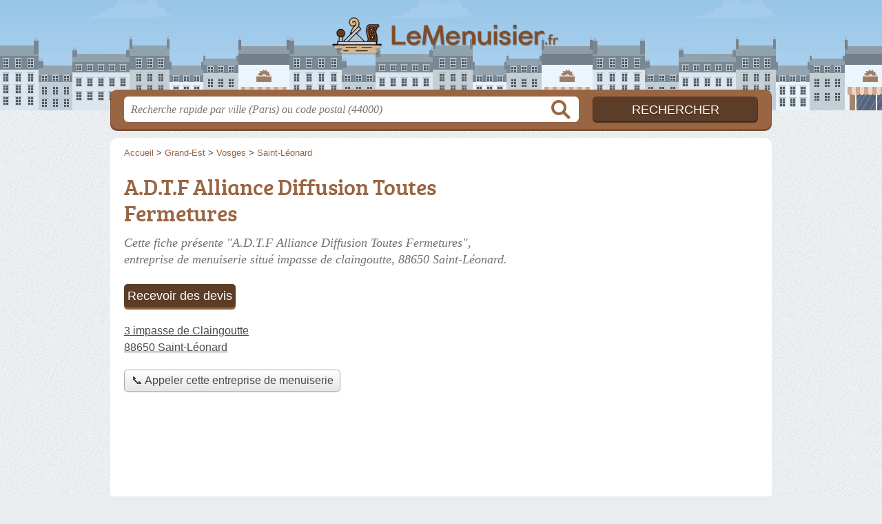

--- FILE ---
content_type: text/html; charset=utf-8
request_url: https://lemenuisier.fr/88/saint-leonard/a-d-t-f-alliance-diffusion-toutes-fermetures-1xwb
body_size: 9012
content:
<!DOCTYPE html>
<html lang="fr">
<head>
    <link rel="icon" type="image/png" href="/favicon.png"/>
<link rel="apple-touch-icon" href="/apple-touch-icon.png">
<link rel="apple-touch-icon" sizes="76x76" href="/apple-touch-icon-76x76.png">
<link rel="apple-touch-icon" sizes="120x120" href="/apple-touch-icon-120x120.png">
<link rel="apple-touch-icon" sizes="152x152" href="/apple-touch-icon-152x152.png">



<meta charset="utf-8">
<meta name="viewport" content="width=device-width, initial-scale=1">
<title>A.D.T.F Alliance Diffusion Toutes Fermetures - Entreprise de menuiserie Saint-Léonard (88650)</title>
<meta name="csrf-token" content="l7l8FWexgYkYLNpnr3Z7leiSjcVJkV8XCQL8v8qk">
<meta name="description" content="Menuisier « A.D.T.F Alliance Diffusion Toutes Fermetures » impasse de Claingoutte à Saint-Léonard : adresse, téléphone, horaires, email, site web.">

<meta name="msapplication-TileImage" content="/ms-tile.png"/>
<meta name="msapplication-TileColor" content="#ffffff"/>

    <link rel="preload" href="https://lemenuisier.fr/build/assets/breeserif-regular-webfont-DYs39vFH.woff2" as="font" type="font/woff2"/>

<script>
    window.viewPortWidth = Math.max(document.documentElement.clientWidth, window.innerWidth || 0);
    window.spwidth = window.innerWidth || document.documentElement.clientWidth || document.body.clientWidth;
    window.spBBInserted = window.spSqrInserted = window.spMobInserted = 0;
    window.inssense=function(e,n,i,d,s,a,t){if(loadsense(),t=typeof t<"u"&&t!==null?t:!1,a=typeof a<"u"&&a!==null?a:!1,d=typeof d<"u"&&d!==null?d:0,viewPortWidth<d||(s=typeof s<"u"&&s!==null?s:99999999,viewPortWidth>s))return!1;let l=0,o;e==="auto"&&n==="auto"?(o='<ins class="adsbygoogle" style="display:block" data-ad-client="ca-pub-2478488084860860" data-ad-slot="'+i+'" data-ad-format="auto" data-full-width-responsive="true"></ins>',l=500):o='<ins class="adsbygoogle" style="display:inline-block;width:'+e+"px;height:"+n+'px" data-ad-client="ca-pub-2478488084860860" data-ad-slot="'+i+'"></ins>',a&&(o='<div style="text-align:center">'+o+"</div>"),t!==!1&&document.getElementById(t)?document.getElementById(t).innerHTML=o:document.write(o),setTimeout(function(){(adsbygoogle=window.adsbygoogle||[]).push({})},l)};window.loadsense=function(){if(!window.senseloaded){let e=document.createElement("script");e.type="text/javascript",e.async=!0,e.src="https://pagead2.googlesyndication.com/pagead/js/adsbygoogle.js";let n=document.getElementsByTagName("script")[0];n.parentNode.insertBefore(e,n),window.senseloaded=!0}};window.pjfb=function(e,n,i,d,s){e==="pjItemTop"||e==="pjItemSide"?inssense(300,250,s,null,null,!0,e):n===i===d===s?inssense("auto","auto",n,null,null,null,e):viewPortWidth>980?inssense(800,100,n,null,null,null,e):viewPortWidth>760?inssense(600,100,i,null,null,null,e):viewPortWidth>540?inssense(400,75,d,null,null,null,e):viewPortWidth>300&&inssense(300,250,s,null,null,!0,e)};window.pjnit=function(e){typeof pjwhat>"u"&&(window.pjwhat=e,window.pjver="v3",window.pjInserted=0,window.pjBlockToNbRes={},window.pjInsIds=[])};window.listsense=function(e,n,i,d){viewPortWidth>980?inssense(800,100,e):viewPortWidth>760?inssense(600,100,n):viewPortWidth>540?inssense(400,75,i):viewPortWidth>300&&inssense(300,250,d,null,null,!0)};window.shodev=function(e,n,i,d,s){let a={166:{category:"13",id:"bbd20f260b"},46174809:{category:"10",id:"ea9ddadcc8"},984589:{category:"80",id:"1e527e0a9b"},871136:{category:"14",id:"bd88546f78"},162:{category:"153",id:"a291f532b7"},48662:{category:"72",id:"d4dc558722"},125885:{category:"123",id:"000e89c4ad"},259963:{category:"22",id:"e66086cf90"},89663:{category:"78",id:"7aad988729"},418893:{category:"25",id:"4e3b158b47"},225874:{category:"8",id:"12ffc7b41a"},156:{category:"7",id:"53c9f312c0"},887451:{category:"145",id:"d484a328f6"},326233:{category:"1",id:"30fba2cb1e"},224333:{category:"159",id:"349ef956ba"},147445:{category:"47",id:"d8d89d375b"},886358:{category:"28",id:"d7caed3563"},557561:{category:"11",id:"f224b82d06"},899657:{category:"165",id:"5a55a467e9"},72:{category:"72",id:"vfedb9dd71fd"}};if(!(e in a))return;n=typeof n<"u"?n:"#7a7a7a",i=typeof i<"u"?i:"#4b4b4b",n=n.startsWith("#")?n:"#"+n,i=i.startsWith("#")?i:"#"+i,d=typeof d<"u"?d:"#fff",s=typeof s<"u"?s:"Demande de devis en ligne";let t=document.getElementsByClassName("intro");t.length<1&&(t=document.getElementsByClassName("others")),t.length>=1&&!t[t.length-1].classList.contains("info")&&(t=t[t.length-1],window.ifrshown=!1,window.showif=function(){if(!ifrshown){t.innerHTML+='<div id="v'+a[e].id+'d"></div>',window.vud_partenaire_id="1561",window.vud_categorie_id=a[e].category;let l=document.createElement("script");l.type="text/javascript",l.src="//www.viteundevis.com/"+a[e].id+"/"+vud_partenaire_id+"/"+vud_categorie_id+"/";let o=document.getElementsByTagName("script")[0];o.parentNode.insertBefore(l,o)}ifrshown=!0},t.innerHTML+='<br/><br/><a id="devisbtn" href="javascript:void(0)" onclick="showif()" style="box-shadow: 0 3px '+i+"; font-family: 'Lucida Grande', Arial; padding : 5px; font-style: normal; display: inline-block; background: "+n+"; color : "+d+'; border-radius: 5px;">'+s+"</a>")};

</script>

<style>
    svg {
        width: 16px;
    }
</style>

<link rel="preload" as="style" href="https://lemenuisier.fr/build/assets/style-BLChZ2fp.css" /><link rel="preload" as="style" href="https://lemenuisier.fr/build/assets/main-lO__VtPS.css" /><link rel="modulepreload" href="https://lemenuisier.fr/build/assets/script-DCo9Vav5.js" /><link rel="stylesheet" href="https://lemenuisier.fr/build/assets/style-BLChZ2fp.css" data-navigate-track="reload" /><link rel="stylesheet" href="https://lemenuisier.fr/build/assets/main-lO__VtPS.css" data-navigate-track="reload" /><script type="module" src="https://lemenuisier.fr/build/assets/script-DCo9Vav5.js" data-navigate-track="reload"></script>
<script>
    function askGeo(redirectTo = null) {
        if ("geolocation" in navigator) {
            var timeoutVal = 10 * 1000;
            var maxAge = 5 * 60 * 1000;
            redirectTo = redirectTo ?? window.location.pathname;
            navigator.geolocation.getCurrentPosition(function (position) {
                window.location = window.location.origin + redirectTo + "?lat=" + position.coords.latitude + "&long=" + position.coords.longitude;
            }, function (error) {
                var errors = {
                    2: 'Votre position n\'est pas accessible',
                    3: 'Problème dans la recherche de position'
                };
                if (error.code == 2 || error.code == 3) {
                    alert("Erreur : " + errors[error.code]);
                } else {
                    alert("Impossible de vos géolocaliser, désolé.");
                }
            }, {enableHighAccuracy: true, timeout: timeoutVal, maximumAge: maxAge});
        } else {
            alert('Votre navigateur ne supporte pas la géolocalisation, désolé.');
        }
    }
</script>
    <script>
  (function(i,s,o,g,r,a,m){i['GoogleAnalyticsObject']=r;i[r]=i[r]||function(){
  (i[r].q=i[r].q||[]).push(arguments)},i[r].l=1*new Date();a=s.createElement(o),
  m=s.getElementsByTagName(o)[0];a.async=1;a.src=g;m.parentNode.insertBefore(a,m)
  })(window,document,'script','//www.google-analytics.com/analytics.js','ga');

  blop = '51912229';
  ga('create', 'UA-'+blop+'-40', 'auto');
  ga('send', 'pageview');

</script>
</head>
<body class="">
<header id="h">
    <div class="c">
        <a href="/" class="logo">LeMenuisier.fr</a>
    </div>
</header>
<div id="s">
    <div class="c">

        <form method="get" action="/recherche">
            <fieldset>
                <input class="text" type="text" name="q"
                       value=""
                       placeholder="Recherche rapide par ville (Paris) ou code postal (44000)"
                       autocomplete="off"/>
                <input class="submit" type="submit" value="Rechercher"/>
            </fieldset>
        </form>

    </div>
</div>

<style>.fc-consent-root h2:before {
        content: none;
    }</style>

<div id="p">
    <div class="c">
                    <ol vocab="https://schema.org/" typeof="BreadcrumbList" class="bread"><li property="itemListElement" typeof="ListItem"><a property="item" typeof="WebPage" href="/"><span property="name">Accueil</span></a><meta property="position" content="0"><span class="sepa">&nbsp;&gt;&nbsp;</span></li><li property="itemListElement" typeof="ListItem"><a property="item" typeof="WebPage" href="/grand-est/"><span property="name">Grand-Est</span></a><meta property="position" content="1"><span class="sepa">&nbsp;&gt;&nbsp;</span></li><li property="itemListElement" typeof="ListItem"><a property="item" typeof="WebPage" href="/88/"><span property="name">Vosges</span></a><meta property="position" content="2"><span class="sepa">&nbsp;&gt;&nbsp;</span></li><li property="itemListElement" typeof="ListItem"><a property="item" typeof="WebPage" href="/88/saint-leonard/"><span property="name">Saint-Léonard</span></a><meta property="position" content="3"></li></ol>

        
        <div class="section pgrid">
        <div class="topc">

            <div class="bef top"></div>

            <h1 id="slg" data-slg="88650">A.D.T.F Alliance Diffusion Toutes Fermetures</h1>

                            <p class="intro">Cette fiche présente "A.D.T.F Alliance Diffusion Toutes Fermetures", entreprise de menuiserie situé <em>impasse de claingoutte</em>, 88650 Saint-Léonard.</p>
            
            <p class="address">
                <a href="//maps.google.fr/maps?f=q&source=s_q&hl=fr&geocode=&q=48.229497,6.949085">
                    3 impasse de Claingoutte<br/>
                    88650 Saint-Léonard
                </a>
            </p>

                            <div class="pit-call">
                    <p class="obtainNumber">
                        <a class="c2call greyBtn" href="#" data-c2call-s="all" data-c2call="/88/saint-leonard/a-d-t-f-alliance-diffusion-toutes-fermetures-1xwb/tel"><span>📞 Appeler cette entreprise de menuiserie</span></a>
                    </p>
                </div>
            
                        <div class="opNowServices">
                                    <span class="type">Entreprise de menuiserie</span>
-
<span class="opNow">
    <span id="js-opnow-tag"></span><script>
    document.addEventListener("DOMContentLoaded", function(){
        document.querySelector("#js-opnow-tag").innerHTML = decodeURIComponent(atob("[base64]"));
    });
</script></span>

                                                            </div>
            
                            <p class="ratingsRecommends">
                    Note : <span class="ratings r45">
            <svg class="svgratings">
                <use xlink:href="#stars-4-5-star"/>
            </svg>
            4,5 étoiles sur 5</span> -
            <span class="ratingsStats">97 avis du web</span>
                <br/>
                        <a href="#" id="recommendBtn"><span>
        <svg class="recommendIcon" version="1.1" viewBox="0 0 100 100" xmlns="http://www.w3.org/2000/svg">
            <path
                d="m80.902 97.555-30.902-16.25-30.902 16.25 5.9023-34.41-25-24.371 34.547-5.0195 15.453-31.309 15.453 31.305 34.547 5.0234-25 24.371zm-30.902-23.805 22.016 11.574-4.2031-24.516 17.812-17.363-24.609-3.5742-11.016-22.309-11.008 22.305-24.609 3.5742 17.812 17.363-4.2109 24.52z"/>
        </svg> Recommander&nbsp;cette entreprise de menuiserie
        </span>
            </a>
                            </p>
            
            
            
            

            <p class="others">
                                    <a href="/88/saint-leonard/" class="sub">Autres menuisiers à Saint-Léonard</a>
                
            </p>

            <div class="be top">
	<script type="text/javascript">
		var gs = function() {
            if (viewPortWidth > 540) {
                inssense(336, 280, 9561695253);
            } else {
                inssense(320, 100, 2814570456);
            }
        };

        if(document.getElementById("slg")) {
            if (Math.random() > 0.8) {
                gs();
            } else {
                pjnit('menuisier');

                if (document.getElementById("slg")) {
                    pjInserted++;
                    window.pjBlockToNbRes.pjItemTop = 1;
                    window.pjInsIds[window.pjInsIds.length] = 'pjItemTop';
                    document.write('<ins id="pjItemTop"></ins>');
                }
            }
        } else {
            gs();
        }
   	</script>
</div>
        </div>

        <div class="leftc">
                                                <div id="horaires" class="nfo item-co">
                        <h2 class="horaires">Horaires</h2>
                        <p><select class="item-openings-select"><option value="6514658f" selected="selected">Horaires habituels</option><option value="-">—————————</option><option value="8237f511" >Jours fériés</option></select></p><div class="item-openings-table "><div class="op_c " data-p="6514658f"><div class="op_t "><div class="op_r op_r_1"><div class="op_l">Lundi<br/></div><div class="op_o"><span class="op_oo " style="left: 5%; width: 28%" title="9h - 12h">
9h - 12h
</span><span class="op_oo " style="left: 52%; width: 38%" title="14h - 18h">
14h - 18h
</span></div></div><div class="op_r op_r_2"><div class="op_l">Mardi<br/></div><div class="op_o"><span class="op_oo " style="left: 5%; width: 28%" title="9h - 12h">
9h - 12h
</span><span class="op_oo " style="left: 52%; width: 38%" title="14h - 18h">
14h - 18h
</span></div></div><div class="op_r op_r_3"><div class="op_l">Mercredi<br/></div><div class="op_o"><span class="op_oo " style="left: 5%; width: 28%" title="9h - 12h">
9h - 12h
</span></div></div><div class="op_r op_r_4"><div class="op_l">Jeudi<br/></div><div class="op_o"><span class="op_oo " style="left: 5%; width: 28%" title="9h - 12h">
9h - 12h
</span><span class="op_oo " style="left: 52%; width: 38%" title="14h - 18h">
14h - 18h
</span></div></div><div class="op_r op_r_5"><div class="op_l">Vendredi<br/></div><div class="op_o"><span class="op_oo " style="left: 5%; width: 28%" title="9h - 12h">
9h - 12h
</span><span class="op_oo " style="left: 52%; width: 38%" title="14h - 18h">
14h - 18h
</span></div></div><div class="op_r op_r_6"><div class="op_l">Samedi<br/></div><div class="op_o op_oc">Fermé</div></div><div class="op_r op_r_7"><div class="op_l">Dimanche<br/></div><div class="op_o op_oc">Fermé</div></div></div></div></div>                                                <p class="report">
    <a href="#" id="reportBtn">Signaler une erreur</a>
</p>

<div class="c-reportbox u-hidden" id="reportBox">
    <a href="javascript:void(0);" class="c-reportbox__close">✕</a>

    <p>Sélectionnez le type de correction que vous désirez signaler :</p>

    <div class="c-reportbox__type">
        <label class="c-reportbox__type-label"><input type="radio" name="reportType" value="openings">Horaires à changer</label>
        <label class="c-reportbox__type-label"><input type="radio" name="reportType" value="owner">Changement de propriétaire</label>
        <label class="c-reportbox__type-label"><input type="radio" name="reportType" value="other">Autre signalement</label>
    </div>

    <textarea class="c-reportbox__field u-hidden" data-type="openings" placeholder="Indiquez les horaires ici">Horaires habituels :

lundi
    de 9h à 12h et de 14h à 18h

mardi
    de 9h à 12h et de 14h à 18h

mercredi
    de 9h à 12h

jeudi
    de 9h à 12h et de 14h à 18h

vendredi
    de 9h à 12h et de 14h à 18h

samedi
    fermé

dimanche
    fermé

----------

Jours fériés :
    fermé</textarea>

    <textarea class="c-reportbox__field u-hidden" data-type="owner" placeholder="Indiquez le nouveau SIRET ici, puis des infos complémentaires (nom, horaires, téléphone...)"></textarea>

    <textarea class="c-reportbox__field u-hidden" data-type="other" placeholder="Précisez votre demande ici"></textarea>

    <div class="c-reportbox__submit-cancel u-hidden">
        <a href="#" class="c-reportbox__submit">Envoyer</a>
        ou
        <a href="#" class="c-reportbox__cancel">annuler</a>
    </div>

</div>

<div class="overlay u-hidden" id="reportBox-overlay"></div>
                                            </div>
                
                            



                            <div id="contact" class="nfo">
                    <h2 class="telephone">Contact</h2>

                    <table class="contact">
                        <tbody>
                        <tr class="telephone" id="telephone" data-colspan="2">
        <th scope="row">Téléphone</th>
        <td>
            <div>
                <a href="#telephone" class="c2call" data-c2call-s="all" data-c2call="/88/saint-leonard/a-d-t-f-alliance-diffusion-toutes-fermetures-1xwb/tel">Téléphoner au menuisier</a>
            </div>
        </td>
    </tr>
                        <tr class="email">
    <th scope="row">Email</th>
    <td>
        <div><a class="malto" href="#">adtf68ⓐhotmail.fr</a></div>
    </td>
</tr>
                                                <tr class="facebook">
        <th scope="row">Facebook</th>
        <td>
            <div><a href="https://www.facebook.com/AdtfGE" rel="nofollow noreferrer">facebook.com/AdtfGE</a></div>
        </td>
    </tr>
                                                </tbody>
                    </table>
                </div>
            
            
            <div id="adresse" class="nfo c-goto">
                <h2 class="adresse">Plan et adresse</h2>

                <div class="img">
            <a class="" target="_blank" rel="nofollow noreferrer" itemprop="map" href="//www.google.com/maps/search/?api=1&amp;query=48.2295,6.9491&amp;query_place_id=ChIJOXBSZ5Dpk0cRpdn8LtrGzr0">
            <img class="" src="/map.png?center=48.2295,6.9491&amp;markers=48.2295,6.9491&amp;zoom=15&amp;size=564x280" alt="Plan de A.D.T.F Alliance Diffusion Toutes Fermetures, 3 impasse de Claingoutte, 88650 Saint-Léonard" width="564" height="280">
        </a>
        <span><a href="/mentions#maps">© contributeurs OpenStreetMap</a></span>
    </div>

                <p class="address">
                    A.D.T.F Alliance Diffusion Toutes Fermetures<br/>
                    3 impasse de Claingoutte<br/>
                    88650 Saint-Léonard
                </p>

                <div class="c-gps-links">
    <a href="https://www.viamichelin.fr/web/Itineraires?departure=Lieu%20actuel&amp;departureGps=true&amp;arrival=3 impasse de Claingoutte 88650 Saint-Léonard" rel="nofollow" class="c-gps-links__link c-gps-links__link--via-michelin"><i></i> Trajet ViaMichelin
    </a>
    <a href="https://waze.com/ul?ll=48.229497,6.949085&amp;navigate=yes" rel="nofollow" class="c-gps-links__link c-gps-links__link--waze"><i></i> Trajet Waze
    </a>
    <a href="//www.google.com/maps/dir/?api=1&amp;destination=48.229497,6.949085&amp;destination_place_id=ChIJOXBSZ5Dpk0cRpdn8LtrGzr0" rel="nofollow" class="c-gps-links__link c-gps-links__link--maps"><i></i> Trajet Maps
    </a>
</div>

                                                    
            </div>

            <div class="nfo" id="infos">
        <h2 class="info">Informations</h2>

        <table class="legals">
            <tbody>
            <tr><th scope="row">Enseigne</th><td>A.D.T.F Alliance Diffusion Toutes Fermetures</td></tr><tr><th scope="row">Forme juridique</th><td>SARL</td></tr><tr><th scope="row">SIRET</th><td>81063699300034</td></tr><tr><th scope="row">N° TVA Intra.</th><td>FR32810636993</td></tr><tr><th scope="row">Création</th><td>1 octobre 2021</td></tr>
            </tbody>
        </table>

        <p class="edit">
            <a href="/contact">Éditer les informations de mon entreprise de menuiserie</a>
        </p>
    </div>

            
            <svg id="stars" style="display: none;" version="1.1">
    <symbol id="stars-full-star" class="stars-full-star" viewBox="0 0 102 18">
        <path d="M9.5 14.25l-5.584 2.936 1.066-6.218L.465 6.564l6.243-.907L9.5 0l2.792 5.657 6.243.907-4.517 4.404 1.066 6.218Z" />
    </symbol>

    <symbol id="stars-empty-star" class="stars-empty-star" viewBox="0 0 102 18">
        <path d="M9.5 14.25l-5.584 2.936 1.066-6.218L.465 6.564l6.243-.907L9.5 0l2.792 5.657 6.243.907-4.517 4.404 1.066 6.218Z" />
    </symbol>

    <symbol id="stars-half-star" viewBox="0 0 102 18">
        <path d="M9.5 14.25l-5.584 2.936 1.066-6.218L.465 6.564l6.243-.907L9.5 0" />
    </symbol>

    <symbol id="stars-all-star" viewBox="0 0 102 18">
        <use xlink:href="#stars-empty-star" />
        <use xlink:href="#stars-empty-star" transform="translate(21)" />
        <use xlink:href="#stars-empty-star" transform="translate(42)" />
        <use xlink:href="#stars-empty-star" transform="translate(63)" />
        <use xlink:href="#stars-empty-star" transform="translate(84)" />
    </symbol>

    <symbol id="stars-0-0-star" viewBox="0 0 102 18">
        <use xlink:href="#stars-all-star"/>
    </symbol>

    <symbol id="stars-0-5-star" viewBox="0 0 102 18">
        <use xlink:href="#stars-0-0-star" />
        <use xlink:href="#stars-half-star" />
    </symbol>

    <symbol id="stars-1-0-star" viewBox="0 0 102 18">
        <use xlink:href="#stars-0-0-star" />
        <use xlink:href="#stars-full-star" />
    </symbol>

    <symbol id="stars-1-5-star" viewBox="0 0 102 18">
        <use xlink:href="#stars-1-0-star" />
        <use xlink:href="#stars-half-star" transform="translate(21)" />
    </symbol>

    <symbol id="stars-2-0-star" viewBox="0 0 102 18">
        <use xlink:href="#stars-1-0-star" />
        <use xlink:href="#stars-full-star" transform="translate(21)" />
    </symbol>

    <symbol id="stars-2-5-star" viewBox="0 0 102 18">
        <use xlink:href="#stars-2-0-star" />
        <use xlink:href="#stars-half-star" transform="translate(42)" />
    </symbol>

    <symbol id="stars-3-0-star" viewBox="0 0 102 18">
        <use xlink:href="#stars-2-0-star" />
        <use xlink:href="#stars-full-star" transform="translate(42)" />
    </symbol>

    <symbol id="stars-3-5-star" viewBox="0 0 102 18">
        <use xlink:href="#stars-3-0-star" />
        <use xlink:href="#stars-half-star" transform="translate(63)" />
    </symbol>

    <symbol id="stars-4-0-star" viewBox="0 0 102 18">
        <use xlink:href="#stars-3-0-star" />
        <use xlink:href="#stars-full-star" transform="translate(63)" />
    </symbol>

    <symbol id="stars-4-5-star" viewBox="0 0 102 18">
        <use xlink:href="#stars-4-0-star" />
        <use xlink:href="#stars-half-star" transform="translate(84)" />
    </symbol>

    <symbol id="stars-5-0-star" viewBox="0 0 102 18">
        <use xlink:href="#stars-4-0-star" />
        <use xlink:href="#stars-full-star" transform="translate(84)" />
    </symbol>
</svg>

        </div>

        <div class="rightc">
            <h2>Menuisiers proches</h2>

    <ul class="around" id="slg" data-slg="88650">
                    <li>
                <a href="/88/saint-leonard/rta-spa-probat-1k4p">RTA SPA Probat</a>
                                    <span class="where">Rue de Lorraine</span>
                                <span>695 mètres </span>
                <!-- opnow data-id="1k4p" -->
    <!-- /opnow -->
            </li>
                    <li>
                <a href="/88/saulcy-sur-meurthe/kit-3000-dm5">Kit 3000</a>
                                    <span class="where">Saulcy-sur-Meurthe</span>
                                <span>1 km </span>
                <!-- opnow data-id="dm5" -->
    <!-- /opnow -->
            </li>
                    <li>
                <a href="/88/saint-leonard/scarabaies-1wbf">Scarabaies</a>
                                    <span class="where">Rue du Moulin</span>
                                <span>1.9 km </span>
                <!-- opnow data-id="1wbf" -->
            
                    
                            <span class="closedNow soonReopen">Fermé, ouvre à 9h</span>
                            <!-- /opnow -->
            </li>
                    <li>
                <a href="/88/anould/md-noel-1bm4">MD Noel</a>
                                    <span class="where">Anould</span>
                                <span>2.6 km </span>
                <!-- opnow data-id="1bm4" -->
    <!-- /opnow -->
            </li>
            </ul>

            <script type="text/javascript">
    pjnit('menuisier');

        if(document.getElementById("slg")) {
            pjInserted++;
            window.pjBlockToNbRes.pjItemSide = 2;
            window.pjInsIds[window.pjInsIds.length] = 'pjItemSide';
            document.write('<ins id="pjItemSide"></ins>');
        }
</script>

                            <div class="be bottom">
                    <script type="text/javascript">
if (viewPortWidth > 350) {
    inssense(336, 280, 4730949985);
}
</script>
                </div>
                    </div>

    </div>

    <div class="section">
        <p>
            Retrouvez cette page "A.D.T.F Alliance Diffusion Toutes Fermetures impasse de Claingoutte" en partant des liens : <a href="/grand-est/">menuisier Grand-Est</a>, <a href="/88/">menuisier 88</a>, <a href="/88/saint-leonard/">menuisier Saint-Léonard</a>.
        </p>
    </div>
    <div id="bglb" onclick="hidelb();" style="display: none;" title="Fermer"></div>
<div id="lightlb" style="display: none;" onclick="hidelb();"></div>

<script type="text/javascript">
    function showlb(e) {
        document.getElementById("bglb").style.display = "block";
        var t = document.getElementById("lightlb"), n = e.getElementsByTagName("img")[0];
        t.style.display = "block", t.innerHTML = '<img src="' + e.href + '" alt="' + n.alt + '" onclick="hidelb(this);" title="Fermer"/>', currentHref = e.href
    }

    function hidelb() {
        document.getElementById("lightlb").style.display = "none", document.getElementById("bglb").style.display = "none", currentHref = ""
    }

    document.addEventListener("DOMContentLoaded", function () {
        let elements = document.querySelectorAll('a[data-imagebox="1"]');

        for (let i = 0, len = elements.length; i < len; i++) {
            elements[i].elements = elements;
            elements[i].elementsI = i;

            elements[i].onclick = function (e) {
                e.preventDefault();
                showlb(this)

                document.addEventListener('keydown', function (e) {
                    if ('Escape' === e.code) {
                        hidelb();
                    }
                });
            };
        }
    });

    document.addEventListener("DOMContentLoaded", function () {
        document.getElementsByTagName("body")[0].onmousemove = function () {
            var maltos = document.querySelectorAll('.malto');
            if (! maltos) {
                return document.getElementsByTagName("body")[0].onmousemove = undefined;
            }

            for (const malto of maltos) {
                innerText = malto.innerText.replace(/ⓐ/g, "@");
                malto.innerText = innerText;
                malto.href = 'mailto:' + malto.innerText;
            }
            ;
            document.getElementsByTagName("body")[0].onmousemove = undefined;
        }
    });

    window.addEventListener('DOMContentLoaded',
        function () {
            document.querySelectorAll('.item-co').forEach(function (elt) {
                new OpeningsTable(elt);
            });


            let more = document.querySelector('.item-oco-more');

            if
            (more) {
                moreClick = function () {
                    document.querySelector('.item-oco-collapse').style.height = "auto";
                    document.querySelector('.item-oco-more').style.display = "none";
                    document.querySelector('.item-oco-overlay').style.display = "none";
                }

                more.addEventListener('click', moreClick);
                document.querySelector('.item-oco-overlay').addEventListener('click', moreClick);
            }
        }
    )
    ;

</script>

            </div>
</div>

<footer id="f">
    <div class="c">
        <p class="o-p">LeMenuisier.fr : des artisans bois, PVC et métal partout en France</p>

        <p class="nwk">
</p>

        <p class="copy">&copy; 2026
            <a href="/">LeMenuisier.fr</a>
            <span>-</span>
            <a href="/mentions">Mentions légales</a>
                        -
            <a href="/contact">Contact</a>
        </p>

    </div>

    <div class="illu"></div>

</footer>


<div id="nav">
    <a class="home" href="/" rel="home">
        <svg width="16px" height="16px" version="1.1" viewBox="0 0 100 100" xmlns="http://www.w3.org/2000/svg">
            <path d="m3.5625 58.629h7.9453v32.328c0 1.918 1.6445 3.5625 3.5625 3.5625h23.836c0.27344 0 0.82031 0 1.0977-0.27344v-29.863h19.727v30.137h0.54688 22.738c1.918 0 3.5625-1.6445 3.5625-3.5625v-32.328h9.8633c3.0156 0 4.6562-3.8359 2.4648-6.0273l-45.48-46.027c-1.3711-1.3711-3.5625-1.3711-4.9297 0l-47.398 46.027c-2.1914 1.918-0.82031 6.0273 2.4648 6.0273z"
                  fill-rule="evenodd"/>
        </svg>
        Accueil
    </a>

    <a class="search" id="sButton" href="javascript:void(0)"
       onclick="if (document.querySelector('#s').classList.toggle('on')) document.querySelector('#s input[type=text]').focus()" rel="search">
        <svg width="16px" height="16px" version="1.1" viewBox="0 0 100 100" xmlns="http://www.w3.org/2000/svg">
            <path d="m85.207 79.375l-21.664-21.668c3.332-4.375 5.207-10 5.207-16.043 0-15-12.082-27.082-27.082-27.082s-27.086 12.086-27.086 27.086 12.082 27.082 27.082 27.082c6.043 0 11.457-1.875 16.043-5.207l21.668 21.668c0.83203 0.83203 1.875 1.25 2.918 1.25s2.082-0.41797 2.918-1.25c1.6641-1.668 1.6641-4.168-0.003907-5.8359zm-43.539-18.957c-10.418 0-18.75-8.332-18.75-18.75s8.332-18.75 18.75-18.75 18.75 8.332 18.75 18.75c0 10.414-8.3359 18.75-18.75 18.75z"/>
        </svg>
        Recherche
    </a>
</div>

<script>
    function commonPJFB(id) {
        return false
        // Keep this line below !!!!

    }

    if (window.pjInserted) {
        var _pjsleads = {
            "ads": [],
            "common": {
                "pjwhat": window.pjwhat,
                "pjwhere": document.getElementById("slg").dataset.slg,
                                "pjnbres": "3",
                "pjfallback": 'commonPJFB'
            }
        };

        for (var i = 0; i < window.pjInserted; i++) {
            var pjId = window.pjInsIds[i];
            var pjObj = {"pjid": pjId};
            if (pjId in window.pjBlockToNbRes) {
                pjObj.pjnbres = window.pjBlockToNbRes[pjId];
            }
            _pjsleads.ads[_pjsleads.ads.length] = pjObj;
        }

        (function () {
            var sle = document.createElement('script');
            sle.type = 'text/javascript';
            sle.async = true;
            sle.src = '//sle.pagesjaunes.fr/js/pj_locals.js';
            var s = document.getElementsByTagName('script')[0];
            s.parentNode.insertBefore(sle, s);
        })();
    }
</script>



<script>
shodev(46174809, '#5C3D28', '#9A6543', '#fff', 'Recevoir des devis');
</script>
</body>
</html>


--- FILE ---
content_type: text/html; charset=utf-8
request_url: https://www.google.com/recaptcha/api2/aframe
body_size: 268
content:
<!DOCTYPE HTML><html><head><meta http-equiv="content-type" content="text/html; charset=UTF-8"></head><body><script nonce="9LCqQV_HOmIrXLowUZ41uA">/** Anti-fraud and anti-abuse applications only. See google.com/recaptcha */ try{var clients={'sodar':'https://pagead2.googlesyndication.com/pagead/sodar?'};window.addEventListener("message",function(a){try{if(a.source===window.parent){var b=JSON.parse(a.data);var c=clients[b['id']];if(c){var d=document.createElement('img');d.src=c+b['params']+'&rc='+(localStorage.getItem("rc::a")?sessionStorage.getItem("rc::b"):"");window.document.body.appendChild(d);sessionStorage.setItem("rc::e",parseInt(sessionStorage.getItem("rc::e")||0)+1);localStorage.setItem("rc::h",'1768634391380');}}}catch(b){}});window.parent.postMessage("_grecaptcha_ready", "*");}catch(b){}</script></body></html>

--- FILE ---
content_type: text/css
request_url: https://lemenuisier.fr/build/assets/main-lO__VtPS.css
body_size: 357
content:
@font-face{font-family:bree_serifregular;font-style:normal;font-weight:400;font-display:auto;src:local("Bree Serif Regular"),url(/build/assets/breeserif-regular-webfont-DYs39vFH.woff2) format("woff2"),url(/build/assets/breeserif-regular-webfont-MGFRbdtB.woff) format("woff"),url(/build/assets/breeserif-regular-webfont-BonCSZlz.ttf) format("truetype");unicode-range:U+000-5FF}html,body{background-image:none;color:#444}@media screen and (min-width: 960px){html,body{background:url(/build/assets/bg-DUn5tJaH.png) center top repeat}}h1,h2,h3,h4{font-family:bree_serifregular,sans-serif}h2,h3{color:#5c3d28}p.intro{color:#717171}#s input.text{color:#949494}a,h1{color:#9a6543}#s .c,.pagination a,.tButton,.op_oo,a.mapBtn:hover{background:#9a6543}a.mapBtn{border-color:#9a6543}#s input.submit{background:#5c3d28;color:#fff}#h,.openings div,.op_l{background-color:#9a6543}html,body{background-color:#eaedf0}.section{border-color:#eae9df}.pagination span{background:#eae9df}table th,.openings{background:#d4d2de80}.tButton a{color:#fff}abbr{text-decoration:none;border-bottom:1px dotted #4B4B4B;cursor:help}abbr.defined{border-bottom:none;cursor:default}abbr.defined[title]:after{content:" (" attr(title) ")"}.speciality{font-weight:700;color:#555}@media screen and (max-width: 540px){#h .c a.logo{background-size:132px auto;background-position:0px -89px;width:132px;margin-left:-66px}}


--- FILE ---
content_type: text/plain
request_url: https://www.google-analytics.com/j/collect?v=1&_v=j102&a=461752313&t=pageview&_s=1&dl=https%3A%2F%2Flemenuisier.fr%2F88%2Fsaint-leonard%2Fa-d-t-f-alliance-diffusion-toutes-fermetures-1xwb&ul=en-us%40posix&dt=A.D.T.F%20Alliance%20Diffusion%20Toutes%20Fermetures%20-%20Entreprise%20de%20menuiserie%20Saint-L%C3%A9onard%20(88650)&sr=1280x720&vp=1280x720&_u=IEBAAEABAAAAACAAI~&jid=240378401&gjid=1790132990&cid=1782865899.1768634390&tid=UA-51912229-40&_gid=224323162.1768634390&_r=1&_slc=1&z=888990949
body_size: -450
content:
2,cG-R24T6R2PNF